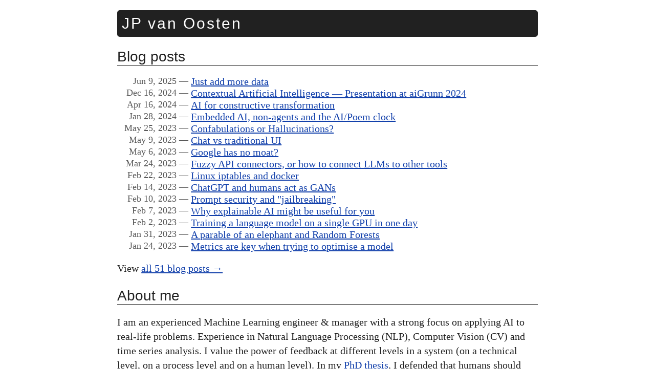

--- FILE ---
content_type: text/html
request_url: https://jpvanoosten.nl/
body_size: 2016
content:
<!DOCTYPE html PUBLIC "-//W3C//DTD XHTML 1.0 Strict//EN"
	"http://www.w3.org/TR/xhtml1/DTD/xhtml1-strict.dtd">

<html xmlns="http://www.w3.org/1999/xhtml" xml:lang="en" lang="en-us">
<head>
   <meta http-equiv="content-type" content="text/html; charset=utf-8" />
   <title>JP van Oosten</title>
   <meta name="author" content="JP van Oosten" />
   <link href="/atom.xml" rel="alternate" title="JP van Oosten" type="application/atom+xml" />
   <link rel="stylesheet" href="/static/css/master.css?h=7aecef53" type="text/css" media="screen, projection" />
   <link rel="stylesheet" href="/static/css/small-screen.css?h=c298ccf7" type="text/css" media="only screen and (max-width: 700px)" />
   <link rel="stylesheet" href="/static/pygments.css" type="text/css" media="screen, projection" />
   <link rel="meta" type="application/rdf+xml" title="FOAF" href="/s/foaf.rdf" />
   
</head>
<body>

<div class="site">
	<div class="header">
		<h1><a href="/">JP van Oosten</a></h1>
	</div>

	
<div id="home">
	
	<h2>Blog posts</h2>
	<ul class="posts">
		
		<li><span>Jun 9, 2025&nbsp;&mdash;&nbsp;</span> <a href="/blog/2025/06/09/just-add-more-data/">Just add more data</a></li>
		
		<li><span>Dec 16, 2024&nbsp;&mdash;&nbsp;</span> <a href="/blog/2024/12/16/contextual-ai/">Contextual Artificial Intelligence — Presentation at aiGrunn 2024</a></li>
		
		<li><span>Apr 16, 2024&nbsp;&mdash;&nbsp;</span> <a href="/blog/2024/04/16/ai-for-constructive-transformation/">AI for constructive transformation</a></li>
		
		<li><span>Jan 28, 2024&nbsp;&mdash;&nbsp;</span> <a href="/blog/2024/01/28/embedded-ai-non-agents-and-the-aipoem-clock/">Embedded AI, non-agents and the AI/Poem clock</a></li>
		
		<li><span>May 25, 2023&nbsp;&mdash;&nbsp;</span> <a href="/blog/2023/05/25/confabulations-or-hallucinations/">Confabulations or Hallucinations?</a></li>
		
		<li><span>May 9, 2023&nbsp;&mdash;&nbsp;</span> <a href="/blog/2023/05/09/chat-vs-traditional-ui/">Chat vs traditional UI</a></li>
		
		<li><span>May 6, 2023&nbsp;&mdash;&nbsp;</span> <a href="/blog/2023/05/06/google-has-no-moat/">Google has no moat?</a></li>
		
		<li><span>Mar 24, 2023&nbsp;&mdash;&nbsp;</span> <a href="/blog/2023/03/24/fuzzy-api-connectors-or-how-to-connect-llms-to-other-tools/">Fuzzy API connectors, or how to connect LLMs to other tools</a></li>
		
		<li><span>Feb 22, 2023&nbsp;&mdash;&nbsp;</span> <a href="/blog/2023/02/22/linux-iptables-and-docker/">Linux iptables and docker</a></li>
		
		<li><span>Feb 14, 2023&nbsp;&mdash;&nbsp;</span> <a href="/blog/2023/02/14/chatgpt-and-humans-act-as-gans/">ChatGPT and humans act as GANs</a></li>
		
		<li><span>Feb 10, 2023&nbsp;&mdash;&nbsp;</span> <a href="/blog/2023/02/10/prompt-security-and-jailbreaking/">Prompt security and &#34;jailbreaking&#34;</a></li>
		
		<li><span>Feb 7, 2023&nbsp;&mdash;&nbsp;</span> <a href="/blog/2023/02/07/why-explainable-ai-might-be-useful-for-you/">Why explainable AI might be useful for you</a></li>
		
		<li><span>Feb 2, 2023&nbsp;&mdash;&nbsp;</span> <a href="/blog/2023/02/02/training-a-language-model-on-a-single-gpu-in-one-day/">Training a language model on a single GPU in one day</a></li>
		
		<li><span>Jan 31, 2023&nbsp;&mdash;&nbsp;</span> <a href="/blog/2023/01/31/a-parable-of-an-elephant-and-random-forests/">A parable of an elephant and Random Forests</a></li>
		
		<li><span>Jan 24, 2023&nbsp;&mdash;&nbsp;</span> <a href="/blog/2023/01/24/metrics-are-key-when-trying-to-optimise-a-model/">Metrics are key when trying to optimise a model</a></li>
		
	</ul>
	<p>
	View <a href="/blog/">all 51 blog posts &rarr;</a>
	</p>
	<h2>About me</h2>
<p>I am an experienced Machine Learning engineer &amp; manager with a strong focus on applying AI to real-life problems. Experience in Natural Language Processing (NLP), Computer Vision (CV) and time series analysis. I value the power of feedback at different levels in a system (on a technical level, on a process level and on a human level). In my <a href="/research/">PhD thesis</a>, I defended that humans should have an important role in the machine learning loop. Check my opinions on this in <a href="https://aigrunn.org/podcast/">the aiGrunn podcast</a>!</p>
<h2>Research</h2>
<p>If you are interested in my research on search engines for historical handwritten manuscripts, please take a look at <a href="/research/">my research page</a></p>

</div>


	<div class="footer">
		<div class="contact">
			<p>
				Building cool stuff at <a href="https://n8n.io" target="_new">n8n</a>
			</p>
			<p>
				Contact me through<br>
				<a href="http://www.linkedin.com/in/jpvoosten">LinkedIn</a>
				or
				<a href="http://twitter.com/jpvoosten/">Twitter</a>
			</p>
		</div>
	</div>
</div>
</body>
</html>



--- FILE ---
content_type: text/css
request_url: https://jpvanoosten.nl/static/css/master.css?h=7aecef53
body_size: 3115
content:
body {
	font-size: 20px;
	font-family: Georgia, serif; /*Garamond, Times, Times New Roman, serif;*/
	color: #212121;
}

.site {
	width: 65%;
	margin: 10px auto;
	max-width: 100ex;
}

p {
	line-height: 1.4em;
}

h1, h2, h3 {
	font-family: Impact, Helvetica, Arial, sans-serif;
	font-weight: normal;
	clear: both;
}

h2 { font-size: 28px; border-bottom: 1px solid #212121; margin-bottom: 0.5em; }
h3 { font-size: 26px; }

.header {
	width: 100%;
	padding: 0;
}

.header h1 {
	font-size: 24px;
	background: #212121;
	color: white;
	-webkit-border-radius: 5px;
	-moz-border-radius: 5px;
	border-radius: 5px;
	font-family: Impact, Helvetica, Arial, sans-serif;

	font-size: 30px;
	margin-right: 1.4em;
	letter-spacing: 3px;
	width: 100%;
}

.header h1 a:link, .header h1 a:visited {
	display: block;
	padding: 0.3em;
	text-decoration: none;
	color: white;
}

.header h1 a:hover, .header h1 a:active {
	color: #72A0BC;
}

p.subtitle {
	color: #7a7a7a;
	font-size: 80%;
	margin: 0;
	margin-top: -0.3em;
	margin-bottom: 0;
	padding-bottom: 0;
	line-height: 0.5em;
	text-align: right;
}
p.meta {
	color: #7a7a7a;
	font-size: 80%;
	margin: 0;
	margin-top: -0.3em;
	margin-bottom: 0;
	padding-bottom: 0;
	line-height: 0.5em;
}

p code {
	white-space: nowrap;
	font-size: 80%;
}

pre code, div.highlight, div.hll {
	display: block;
	width: 99%;
	overflow: auto;
	font-size: 70%;
	white-space: auto;
}

div.highlight {
	margin: -1em auto;
}

ul.posts, ul.projects {
	list-style: none;
	padding: 0;
}

ul.posts {
	margin-bottom: 2em;
}

ul.posts li, ul.projects li {
	clear: both;
}

ul.posts li span, ul.projects li span {
	font-size: 90%;
	color: #595959;
	width: 8em;
	display: block;
	text-align: right;
	float: left;
}

ul.posts a {
	display: block;
	float: left;
	width: 70%;
}

a:link, a:visited {
	color: #1240AB;
}

a:hover, a:active {
	color: #323232; #FF0400;
}

.footer {
	margin-top: 66px;
	border-top: 1px solid #eee;
	padding: 26px 0;
	font-size: 60%;
	color: #515151;
	text-align: center;
}

.footer .rss {
	margin-left: 1em;
	clear: both;
}

a img {
	border: 0;
}

.footnotes hr {
	width: 80pt;
	border-width: 1px 0 0 0;
	border-color: #000;
	margin-left: 0;
}

.footnotes {
	font-size: smaller;
}

/****
 * Cards
 ****/

.card {
	border: 1px solid #ccc;
	border-radius: 5px;
	padding: 5px;
	height: 140px;
	max-height: 140px;
	display: flex;
	flex-direction: row;
}
.card a.im {
	flex: 1;
	width: 320px;
	height: 150px;
	margin: -5px;
	margin-right: 10px;
	display: flex;
}
.card div.im {
	background-repeat: no-repeat;
	background-position: center;
	background-size: cover;
	flex: 1;
}
.card a { border: 0; }
.card a.txt { flex: 2; text-decoration: none; }
.card .domain { font-weight: bold; font-size: 70%; margin-top: 3px;}
.card h3 { font-weight: bold; margin-bottom: 3px; margin-top: 5px; }
.card h3, .card .description {
	text-overflow: ellipsis;
	overflow: hidden;
	max-height: 2.8em;
	display: -webkit-box;
	-webkit-line-clamp: 2;
	-webkit-box-orient: vertical;
}

.card h3, .card p {
	font-family: Helvetica, Arial, sans-serif;
	font-size: 16px;
	color: #212121;
}
.card:after, .clear { clear: both; }


--- FILE ---
content_type: text/css
request_url: https://jpvanoosten.nl/static/pygments.css
body_size: 5012
content:
pre { line-height: 125%; }
td.linenos .normal { color: inherit; background-color: transparent; padding-left: 5px; padding-right: 5px; }
span.linenos { color: inherit; background-color: transparent; padding-left: 5px; padding-right: 5px; }
td.linenos .special { color: #000000; background-color: #ffffc0; padding-left: 5px; padding-right: 5px; }
span.linenos.special { color: #000000; background-color: #ffffc0; padding-left: 5px; padding-right: 5px; }
.hll .hll { background-color: #ffffcc }
.hll .c { color: #8f5902; font-style: italic } /* Comment */
.hll .err { color: #a40000; border: 1px solid #ef2929 } /* Error */
.hll .g { color: #000000 } /* Generic */
.hll .k { color: #204a87; font-weight: bold } /* Keyword */
.hll .l { color: #000000 } /* Literal */
.hll .n { color: #000000 } /* Name */
.hll .o { color: #ce5c00; font-weight: bold } /* Operator */
.hll .x { color: #000000 } /* Other */
.hll .p { color: #000000; font-weight: bold } /* Punctuation */
.hll .ch { color: #8f5902; font-style: italic } /* Comment.Hashbang */
.hll .cm { color: #8f5902; font-style: italic } /* Comment.Multiline */
.hll .cp { color: #8f5902; font-style: italic } /* Comment.Preproc */
.hll .cpf { color: #8f5902; font-style: italic } /* Comment.PreprocFile */
.hll .c1 { color: #8f5902; font-style: italic } /* Comment.Single */
.hll .cs { color: #8f5902; font-style: italic } /* Comment.Special */
.hll .gd { color: #a40000 } /* Generic.Deleted */
.hll .ge { color: #000000; font-style: italic } /* Generic.Emph */
.hll .gr { color: #ef2929 } /* Generic.Error */
.hll .gh { color: #000080; font-weight: bold } /* Generic.Heading */
.hll .gi { color: #00A000 } /* Generic.Inserted */
.hll .go { color: #000000; font-style: italic } /* Generic.Output */
.hll .gp { color: #8f5902 } /* Generic.Prompt */
.hll .gs { color: #000000; font-weight: bold } /* Generic.Strong */
.hll .gu { color: #800080; font-weight: bold } /* Generic.Subheading */
.hll .gt { color: #a40000; font-weight: bold } /* Generic.Traceback */
.hll .kc { color: #204a87; font-weight: bold } /* Keyword.Constant */
.hll .kd { color: #204a87; font-weight: bold } /* Keyword.Declaration */
.hll .kn { color: #204a87; font-weight: bold } /* Keyword.Namespace */
.hll .kp { color: #204a87; font-weight: bold } /* Keyword.Pseudo */
.hll .kr { color: #204a87; font-weight: bold } /* Keyword.Reserved */
.hll .kt { color: #204a87; font-weight: bold } /* Keyword.Type */
.hll .ld { color: #000000 } /* Literal.Date */
.hll .m { color: #0000cf; font-weight: bold } /* Literal.Number */
.hll .s { color: #4e9a06 } /* Literal.String */
.hll .na { color: #c4a000 } /* Name.Attribute */
.hll .nb { color: #204a87 } /* Name.Builtin */
.hll .nc { color: #000000 } /* Name.Class */
.hll .no { color: #000000 } /* Name.Constant */
.hll .nd { color: #5c35cc; font-weight: bold } /* Name.Decorator */
.hll .ni { color: #ce5c00 } /* Name.Entity */
.hll .ne { color: #cc0000; font-weight: bold } /* Name.Exception */
.hll .nf { color: #000000 } /* Name.Function */
.hll .nl { color: #f57900 } /* Name.Label */
.hll .nn { color: #000000 } /* Name.Namespace */
.hll .nx { color: #000000 } /* Name.Other */
.hll .py { color: #000000 } /* Name.Property */
.hll .nt { color: #204a87; font-weight: bold } /* Name.Tag */
.hll .nv { color: #000000 } /* Name.Variable */
.hll .ow { color: #204a87; font-weight: bold } /* Operator.Word */
.hll .pm { color: #000000; font-weight: bold } /* Punctuation.Marker */
.hll .w { color: #f8f8f8 } /* Text.Whitespace */
.hll .mb { color: #0000cf; font-weight: bold } /* Literal.Number.Bin */
.hll .mf { color: #0000cf; font-weight: bold } /* Literal.Number.Float */
.hll .mh { color: #0000cf; font-weight: bold } /* Literal.Number.Hex */
.hll .mi { color: #0000cf; font-weight: bold } /* Literal.Number.Integer */
.hll .mo { color: #0000cf; font-weight: bold } /* Literal.Number.Oct */
.hll .sa { color: #4e9a06 } /* Literal.String.Affix */
.hll .sb { color: #4e9a06 } /* Literal.String.Backtick */
.hll .sc { color: #4e9a06 } /* Literal.String.Char */
.hll .dl { color: #4e9a06 } /* Literal.String.Delimiter */
.hll .sd { color: #8f5902; font-style: italic } /* Literal.String.Doc */
.hll .s2 { color: #4e9a06 } /* Literal.String.Double */
.hll .se { color: #4e9a06 } /* Literal.String.Escape */
.hll .sh { color: #4e9a06 } /* Literal.String.Heredoc */
.hll .si { color: #4e9a06 } /* Literal.String.Interpol */
.hll .sx { color: #4e9a06 } /* Literal.String.Other */
.hll .sr { color: #4e9a06 } /* Literal.String.Regex */
.hll .s1 { color: #4e9a06 } /* Literal.String.Single */
.hll .ss { color: #4e9a06 } /* Literal.String.Symbol */
.hll .bp { color: #3465a4 } /* Name.Builtin.Pseudo */
.hll .fm { color: #000000 } /* Name.Function.Magic */
.hll .vc { color: #000000 } /* Name.Variable.Class */
.hll .vg { color: #000000 } /* Name.Variable.Global */
.hll .vi { color: #000000 } /* Name.Variable.Instance */
.hll .vm { color: #000000 } /* Name.Variable.Magic */
.hll .il { color: #0000cf; font-weight: bold } /* Literal.Number.Integer.Long */

--- FILE ---
content_type: text/css
request_url: https://jpvanoosten.nl/static/css/small-screen.css?h=c298ccf7
body_size: 485
content:
.site {
	width: 98%;
}

ul.posts li, ul.posts li span {
	font-size: 130%;
}

body, p.meta {
	font-size: 120%;
}

p {
	font-size: 140%;
}

pre code, div.highlight {
	font-size: 150%;
}

/****
 * Cards, overrides for smaller screens
 ****/

.card {
	width: 320px;
	height: 320px;
	min-height: 320px;
	margin: 0 auto;
	flex-direction: column;
}
.card a.im {
	flex: 2;
	width: 330px;
	height: 140px;
	min-height: 150px;
	margin: -5px;
}
.card a { flex: 1; }
.card h3 { margin-top: 15px; }
